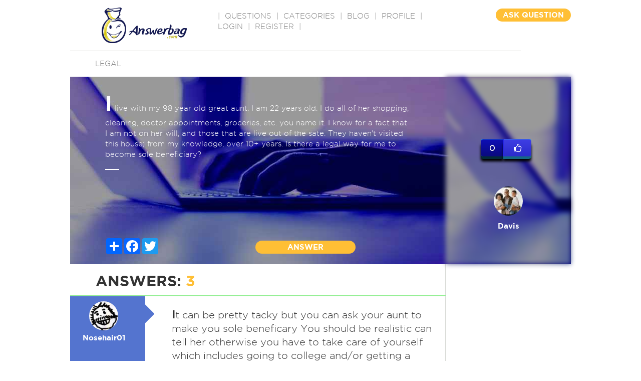

--- FILE ---
content_type: text/html; charset=utf-8
request_url: https://www.google.com/recaptcha/api2/aframe
body_size: -87
content:
<!DOCTYPE HTML><html><head><meta http-equiv="content-type" content="text/html; charset=UTF-8"></head><body><script nonce="JGAozIZlhBSduoMjg2ezRg">/** Anti-fraud and anti-abuse applications only. See google.com/recaptcha */ try{var clients={'sodar':'https://pagead2.googlesyndication.com/pagead/sodar?'};window.addEventListener("message",function(a){try{if(a.source===window.parent){var b=JSON.parse(a.data);var c=clients[b['id']];if(c){var d=document.createElement('img');d.src=c+b['params']+'&rc='+(localStorage.getItem("rc::a")?sessionStorage.getItem("rc::b"):"");window.document.body.appendChild(d);sessionStorage.setItem("rc::e",parseInt(sessionStorage.getItem("rc::e")||0)+1);localStorage.setItem("rc::h",'1769433617615');}}}catch(b){}});window.parent.postMessage("_grecaptcha_ready", "*");}catch(b){}</script></body></html>